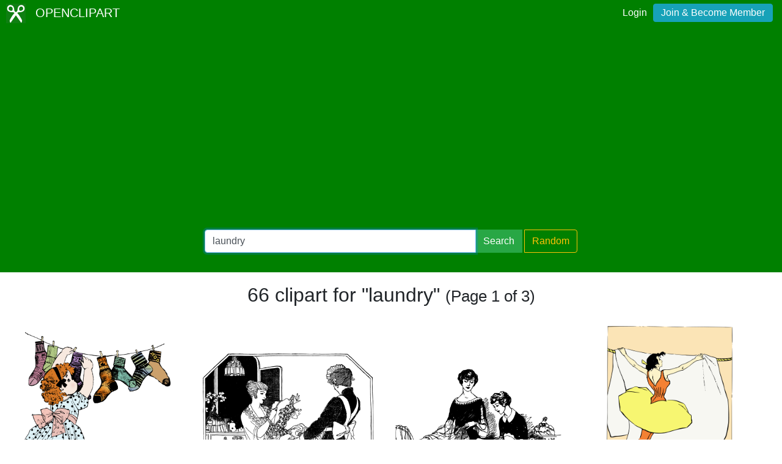

--- FILE ---
content_type: text/html; charset=UTF-8
request_url: https://openclipart.org/search/?query=laundry
body_size: 3572
content:
<!doctype html><html lang='en'><head><meta charset='utf-8' /><title>Openclipart - Clipping Culture</title><meta name="description" content="Clipart Search for laundry"/><meta http-equiv="Content-Type" content="text/html; charset=utf-8"/><link rel="apple-touch-icon" sizes="57x57" href="/assets/images/favicons/apple-icon-57x57.png"><link rel="apple-touch-icon" sizes="60x60" href="/assets/images/favicons/apple-icon-60x60.png"><link rel="apple-touch-icon" sizes="72x72" href="/assets/images/favicons/apple-icon-72x72.png"><link rel="apple-touch-icon" sizes="76x76" href="/assets/images/favicons/apple-icon-76x76.png"><link rel="apple-touch-icon" sizes="114x114" href="/assets/images/favicons/apple-icon-114x114.png"><link rel="apple-touch-icon" sizes="120x120" href="/assets/images/favicons/apple-icon-120x120.png"><link rel="apple-touch-icon" sizes="144x144" href="/assets/images/favicons/apple-icon-144x144.png"><link rel="apple-touch-icon" sizes="152x152" href="/assets/images/favicons/apple-icon-152x152.png"><link rel="apple-touch-icon" sizes="180x180" href="/assets/images/favicons/apple-icon-180x180.png"><link rel="icon" type="image/png" sizes="192x192" href="/assets/images/favicons/android-icon-192x192.png"><link rel="icon" type="image/png" sizes="32x32" href="/assets/images/favicons/favicon-32x32.png"><link rel="icon" type="image/png" sizes="96x96" href="/assets/images/favicons/favicon-96x96.png"><link rel="icon" type="image/png" sizes="16x16" href="/assets/images/favicons/favicon-16x16.png"><link rel="manifest" href="/assets/images/favicons/manifest.json"><meta name="msapplication-TileColor" content="#ffffff"><meta name="msapplication-TileImage" content="/assets/images/favicons/ms-icon-144x144.png"><meta name="theme-color" content="#ffffff"><meta name="viewport" content="width=device-width, initial-scale=1.0" /><!-- <link rel="search" type="application/opensearchdescription+xml" title="Openclipart" href="/opensearch.xml" /><meta name="robots" content="NOODP,NOYDIR" />--> <!-- insert bootstrap here --> <link href="/assets/css/style.css?v=1769205551" rel="stylesheet" media="screen" type="text/css"> <link href="/vendor/twbs/bootstrap/dist/css/bootstrap.min.css" rel="stylesheet" media="screen" type="text/css"> <script src="/vendor/components/jquery/jquery.slim.min.js"></script><script src="/vendor/twbs/bootstrap/dist/js/bootstrap.bundle.min.js"></script> <!-- debug for ads --> </head><body> <nav class="navbar navbar-expand-lg" id="header" role="navigation"> <div id="logo" class="navbar-brand"> <a title="openclipart" href="/"> <img alt="Openclipart" src="/assets/images/openclipart-logo-2019.svg"> <span> OPENCLIPART </span> </a> </div> <div class="ml-auto"> <div id="logged"><span><a data-toggle="modal" data-target="#loginModal" href="/login">Login</a><a title="Become Openclipart Member and Upload Clipart" class="btn btn-info" href="/join">Join &amp; Become Member</a></span></div><!-- Modal --><div class="modal fade" id="loginModal" tabindex="-1" role="dialog" aria-labelledby="loginModal" aria-hidden="true"><div class="modal-dialog modal-dialog-centered" role="document"><div class="modal-content"><div class="modal-header"><h5 class="modal-title" id="exampleModalLongTitle">Log into OpenClipart</h5><button type="button" class="close" data-dismiss="modal" aria-label="Close"><span aria-hidden="true">&times;</span></button></div><div class="modal-body"><form method="post" action="/login" class="form-group"> <div class="form-group"> <input class="form-control" type="text" placeholder="Username or Email" name="username" dir="" /> </div> <div class="form-group"> <input class="form-control" type="password" placeholder="Password" name="password" dir="" /> </div> <div class="form-group"> <input type="hidden" name="process" value="login" /> <input class="form-control btn btn-success" type="submit" name="submit" value="Log in" /> </div> <div class="lost-password"> <!-- <a href="/resetpassword" title="Lost Password?">Lost Password?</a> --><p>Email <a href="mailto:support@openclipart.org?subject=Openclipart Account Issue (Login)">support@openclipart.org</a> for Lost Password or Account Issues. Thankyou.</p> </div> <br /> <div class="modal-footer"> <p class="text-muted"> Don't have an account?</p> <a href="/join" type="button" class="btn btn-outline-success"> Join &amp; Become Member </a> </div></form></div></div></div></div> </div> </nav><div id="main-menu" class="container-fluid"><div class="row"><div class="col-sm-10 col-md-6 offset-md-3"><form id="search" method="get" action="/search/" class="form-search form-group"><div class="input-group mb-3"> <input autofocus type="text" class="form-control" placeholder="Search Openclipart" aria-label="Search Openclipart" aria-describedby="button-search" value="laundry" name="query"> <div class="input-group-append"> <button class="btn btn-success me-3" type="submit" id="button-search">Search</button>&nbsp;<a class="btn btn-outline-warning" id="button-random" href="/random">Random</a> </div></div></form></div></div></div> <div class="container-fluid" id="notifications-bar"></div> <div class="container-fluid" id="content" class="clearfix"><!-- Adds --><script>
  window.addEventListener( 'load', function() {
    (adsbygoogle = window.adsbygoogle || []).push({});
  })
</script><script async src="https://pagead2.googlesyndication.com/pagead/js/adsbygoogle.js"></script><h2 class="text-center"> 66 clipart for "laundry" <small> (Page 1 of 3) </small></h2><br /><div class="gallery"> <div class="artwork"> <a href="/detail/350677/little-girl-with-laundry-socks-colour-remix"> <img src="/image/800px/350677" alt="Little Girl with Laundry Socks - Colour Remix" /> </a> </div> <div class="artwork"> <a href="/detail/350672/woman-and-her-maid"> <img src="/image/800px/350672" alt="Woman and Her Maid" /> </a> </div> <div class="artwork"> <a href="/detail/349737/two-ladies-doing-laundry"> <img src="/image/800px/349737" alt="Two Ladies Doing Laundry" /> </a> </div> <div class="artwork"> <a href="/detail/342908/doing-laundry"> <img src="/image/800px/342908" alt="Doing Laundry" /> </a> </div> <div class="artwork"> <a href="/detail/340342/underwear-laundry"> <img src="/image/800px/340342" alt="Underwear Laundry" /> </a> </div> <div class="artwork"> <a href="/detail/339157/kid-doing-laundry"> <img src="/image/800px/339157" alt="Kid Doing Laundry" /> </a> </div> <div class="artwork"> <a href="/detail/335240/mother-does-laundry"> <img src="/image/800px/335240" alt="Mother Does Laundry" /> </a> </div> <div class="artwork"> <a href="/detail/334484/lady-hanging-up-laundry"> <img src="/image/800px/334484" alt="Lady Hanging Up Laundry" /> </a> </div> <div class="artwork"> <a href="/detail/334247/coin-washing-machine"> <img src="/image/800px/334247" alt="Coin Washing Machine" /> </a> </div> <div class="artwork"> <a href="/detail/320343/little-girl-with-laundry-socks"> <img src="/image/800px/320343" alt="Little Girl with Laundry Socks" /> </a> </div> <div class="artwork"> <a href="/detail/320301/housewife-chores"> <img src="/image/800px/320301" alt="Housewife Chores" /> </a> </div> <div class="artwork"> <a href="/detail/316375/air-out-ur-laundry"> <img src="/image/800px/316375" alt="air out UR laundry" /> </a> </div> <div class="artwork"> <a href="/detail/312528/laundry-basket"> <img src="/image/800px/312528" alt="Laundry Basket" /> </a> </div> <div class="artwork"> <a href="/detail/312076/laundry"> <img src="/image/800px/312076" alt="Laundry" /> </a> </div> <div class="artwork"> <a href="/detail/309245/folded-laundry"> <img src="/image/800px/309245" alt="Folded Laundry" /> </a> </div> <div class="artwork"> <a href="/detail/298502/woman-hanging-out-laundry-on-the-clothesline"> <img src="/image/800px/298502" alt="Woman hanging out laundry on the clothesline" /> </a> </div> <div class="artwork"> <a href="/detail/298501/woman-with-laundry-basket"> <img src="/image/800px/298501" alt="Woman with laundry basket" /> </a> </div> <div class="artwork"> <a href="/detail/292622/doing-laundry"> <img src="/image/800px/292622" alt="Doing Laundry" /> </a> </div> <div class="artwork"> <a href="/detail/281506/doing-the-laundry"> <img src="/image/800px/281506" alt="Doing The Laundry" /> </a> </div> <div class="artwork"> <a href="/detail/268725/mother-and-daughter-do-laundry"> <img src="/image/800px/268725" alt="Mother and Daughter do Laundry" /> </a> </div> <div class="artwork"> <a href="/detail/267942/young-lady-doing-laundry"> <img src="/image/800px/267942" alt="Young Lady Doing Laundry" /> </a> </div> <div class="artwork"> <a href="/detail/260758/laundry15"> <img src="/image/800px/260758" alt="laundry-15" /> </a> </div> <div class="artwork"> <a href="/detail/214391/doing-the-laundry"> <img src="/image/800px/214391" alt="Doing the Laundry" /> </a> </div> <div class="artwork"> <a href="/detail/194658/basket-with-folded-laundry"> <img src="/image/800px/194658" alt="Basket With Folded Laundry" /> </a> </div> <div class="artwork"> <a href="/detail/194657/plastic-laundry-basket"> <img src="/image/800px/194657" alt="Plastic Laundry Basket" /> </a> </div> <div class="artwork"> <a href="/detail/191812/hanging-up-the-laundry"> <img src="/image/800px/191812" alt="Hanging up the Laundry" /> </a> </div> <div class="artwork"> <a href="/detail/189914/dirty-laundry"> <img src="/image/800px/189914" alt="Dirty Laundry" /> </a> </div> <div class="artwork"> <a href="/detail/160933/woman-hanging-up-clothes"> <img src="/image/800px/160933" alt="Woman Hanging Up Clothes" /> </a> </div> <div class="artwork"> <a href="/detail/144061/laundry-room-door-sign"> <img src="/image/800px/144061" alt="Laundry room door sign" /> </a> </div> <div class="artwork"> <a href="/detail/50461/hotel-icon-has-laundry-service"> <img src="/image/800px/50461" alt="Hotel Icon Has Laundry Service" /> </a> </div> <div class="artwork"> <a href="/detail/50455/hotel-icon-has-laundry"> <img src="/image/800px/50455" alt="Hotel Icon Has Laundry" /> </a> </div> </div><div class="artwork gallery-ads"> <!-- search-list-responsive --> <ins class="adsbygoogle" style="display:block" data-ad-client="ca-pub-0352842915813820" data-ad-slot="3277910319" data-ad-format="auto" data-full-width-responsive="true"></ins></div><nav aria-label="Clipart Browsing Navigation" id="paginator"><ul class="pagination pagination-lg justify-content-center"> <li class="page-item disabled"><a class="page-link" href="?p=0&query=laundry" aria-label="Previous"> <span aria-hidden="true">&laquo;</span> <span class="sr-only">Previous</span> </a> </li><li class="page-item"><a class="page-link" aria-label="Statistics" href="?query=laundry">1 / 3</a></li> <li class="page-item "><a class="page-link" href="?p=2&query=laundry" aria-label="Next"> <span aria-hidden="true">&raquo;</span> <span class="sr-only">Next</span> </a></li> </ul></nav></div><div id="footer"><div class="clearfix" id="forfooter"> <h4 id="support"> For questions, please email <a href="mailto:support@openclipart.org" title="For questions, please email support@openclipart.org">support@openclipart.org</a> </h4></div><div id="links"> <a href="/faq" title="Frequently Asked Questions">FAQ</a> <a href="/privacy" title="Privacy Policy">Privacy</a> <a href="/share" title="Openclipart is 100% Public Domain">License</a> <a href="/membership">Membership</a><!-- <a href="/developers" title="Developer Documentation and API Support">API</a> --></div></div> <!-- Global site tag (gtag.js) - Google Analytics --> <script async src="https://www.googletagmanager.com/gtag/js?id=UA-7908533-1"></script> <script>
    window.dataLayer = window.dataLayer || [];
    function gtag(){dataLayer.push(arguments);}
    gtag('js', new Date());
    gtag('config', 'UA-7908533-1');
  </script> </body></html>

--- FILE ---
content_type: text/html; charset=utf-8
request_url: https://www.google.com/recaptcha/api2/aframe
body_size: 266
content:
<!DOCTYPE HTML><html><head><meta http-equiv="content-type" content="text/html; charset=UTF-8"></head><body><script nonce="2HBdX36M-MYOu7nkk90Dfg">/** Anti-fraud and anti-abuse applications only. See google.com/recaptcha */ try{var clients={'sodar':'https://pagead2.googlesyndication.com/pagead/sodar?'};window.addEventListener("message",function(a){try{if(a.source===window.parent){var b=JSON.parse(a.data);var c=clients[b['id']];if(c){var d=document.createElement('img');d.src=c+b['params']+'&rc='+(localStorage.getItem("rc::a")?sessionStorage.getItem("rc::b"):"");window.document.body.appendChild(d);sessionStorage.setItem("rc::e",parseInt(sessionStorage.getItem("rc::e")||0)+1);localStorage.setItem("rc::h",'1769205555079');}}}catch(b){}});window.parent.postMessage("_grecaptcha_ready", "*");}catch(b){}</script></body></html>